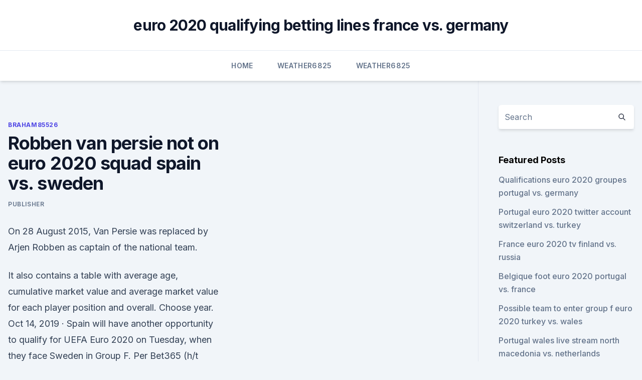

--- FILE ---
content_type: text/html; charset=utf-8
request_url: https://evro2020jdwtq.netlify.app/braham85526xi/robben-van-persie-not-on-euro-2020-squad-spain-vs-sweden-qyny
body_size: 4560
content:
<!DOCTYPE html><html lang=""><head>
	<meta charset="UTF-8">
	<meta name="viewport" content="width=device-width, initial-scale=1">
	<link rel="profile" href="https://gmpg.org/xfn/11">
	<title>Robben van persie not on euro 2020 squad spain vs. sweden</title>
<link rel="dns-prefetch" href="//fonts.googleapis.com">
<link rel="dns-prefetch" href="//s.w.org">
<meta name="robots" content="noarchive"><link rel="canonical" href="https://evro2020jdwtq.netlify.app/braham85526xi/robben-van-persie-not-on-euro-2020-squad-spain-vs-sweden-qyny.html"><meta name="google" content="notranslate"><link rel="alternate" hreflang="x-default" href="https://evro2020jdwtq.netlify.app/braham85526xi/robben-van-persie-not-on-euro-2020-squad-spain-vs-sweden-qyny.html">
<link rel="stylesheet" id="wp-block-library-css" href="https://evro2020jdwtq.netlify.app/wp-includes/css/dist/block-library/style.min.css?ver=5.3" media="all">
<link rel="stylesheet" id="storybook-fonts-css" href="//fonts.googleapis.com/css2?family=Inter%3Awght%40400%3B500%3B600%3B700&amp;display=swap&amp;ver=1.0.3" media="all">
<link rel="stylesheet" id="storybook-style-css" href="https://evro2020jdwtq.netlify.app/wp-content/themes/storybook/style.css?ver=1.0.3" media="all">
<meta name="generator" content="WordPress 7.9 beta">
</head>
<body class="archive category wp-embed-responsive hfeed">
<div id="page" class="site">
	<a class="skip-link screen-reader-text" href="#primary">Skip to content</a>
	<header id="masthead" class="site-header sb-site-header">
		<div class="2xl:container mx-auto px-4 py-8">
			<div class="flex space-x-4 items-center">
				<div class="site-branding lg:text-center flex-grow">
				<p class="site-title font-bold text-3xl tracking-tight"><a href="https://evro2020jdwtq.netlify.app/" rel="home">euro 2020 qualifying betting lines france vs. germany</a></p>
				</div><!-- .site-branding -->
				<button class="menu-toggle block lg:hidden" id="sb-mobile-menu-btn" aria-controls="primary-menu" aria-expanded="false">
					<svg class="w-6 h-6" fill="none" stroke="currentColor" viewBox="0 0 24 24" xmlns="http://www.w3.org/2000/svg"><path stroke-linecap="round" stroke-linejoin="round" stroke-width="2" d="M4 6h16M4 12h16M4 18h16"></path></svg>
				</button>
			</div>
		</div>
		<nav id="site-navigation" class="main-navigation border-t">
			<div class="2xl:container mx-auto px-4">
				<div class="hidden lg:flex justify-center">
					<div class="menu-top-container"><ul id="primary-menu" class="menu"><li id="menu-item-100" class="menu-item menu-item-type-custom menu-item-object-custom menu-item-home menu-item-963"><a href="https://evro2020jdwtq.netlify.app">Home</a></li><li id="menu-item-977" class="menu-item menu-item-type-custom menu-item-object-custom menu-item-home menu-item-100"><a href="https://evro2020jdwtq.netlify.app/weather6825tev/">Weather6825</a></li><li id="menu-item-654" class="menu-item menu-item-type-custom menu-item-object-custom menu-item-home menu-item-100"><a href="https://evro2020jdwtq.netlify.app/weather6825tev/">Weather6825</a></li></ul></div></div>
			</div>
		</nav><!-- #site-navigation -->

		<aside class="sb-mobile-navigation hidden relative z-50" id="sb-mobile-navigation">
			<div class="fixed inset-0 bg-gray-800 opacity-25" id="sb-menu-backdrop"></div>
			<div class="sb-mobile-menu fixed bg-white p-6 left-0 top-0 w-5/6 h-full overflow-scroll">
				<nav>
					<div class="menu-top-container"><ul id="primary-menu" class="menu"><li id="menu-item-100" class="menu-item menu-item-type-custom menu-item-object-custom menu-item-home menu-item-470"><a href="https://evro2020jdwtq.netlify.app">Home</a></li><li id="menu-item-819" class="menu-item menu-item-type-custom menu-item-object-custom menu-item-home menu-item-100"><a href="https://evro2020jdwtq.netlify.app/braham85526xi/">Braham85526</a></li><li id="menu-item-571" class="menu-item menu-item-type-custom menu-item-object-custom menu-item-home menu-item-100"><a href="https://evro2020jdwtq.netlify.app/harary63931vyr/">Harary63931</a></li><li id="menu-item-449" class="menu-item menu-item-type-custom menu-item-object-custom menu-item-home menu-item-100"><a href="https://evro2020jdwtq.netlify.app/harary63931vyr/">Harary63931</a></li><li id="menu-item-374" class="menu-item menu-item-type-custom menu-item-object-custom menu-item-home menu-item-100"><a href="https://evro2020jdwtq.netlify.app/braham85526xi/">Braham85526</a></li></ul></div>				</nav>
				<button type="button" class="text-gray-600 absolute right-4 top-4" id="sb-close-menu-btn">
					<svg class="w-5 h-5" fill="none" stroke="currentColor" viewBox="0 0 24 24" xmlns="http://www.w3.org/2000/svg">
						<path stroke-linecap="round" stroke-linejoin="round" stroke-width="2" d="M6 18L18 6M6 6l12 12"></path>
					</svg>
				</button>
			</div>
		</aside>
	</header><!-- #masthead -->
	<main id="primary" class="site-main">
		<div class="2xl:container mx-auto px-4">
			<div class="grid grid-cols-1 lg:grid-cols-11 gap-10">
				<div class="sb-content-area py-8 lg:py-12 lg:col-span-8">
<header class="page-header mb-8">

</header><!-- .page-header -->
<div class="grid grid-cols-1 gap-10 md:grid-cols-2">
<article id="post-736" class="sb-content prose lg:prose-lg prose-indigo mx-auto post-736 post type-post status-publish format-standard hentry ">

				<div class="entry-meta entry-categories">
				<span class="cat-links flex space-x-4 items-center text-xs mb-2"><a href="https://evro2020jdwtq.netlify.app/braham85526xi/" rel="category tag">Braham85526</a></span>			</div>
			
	<header class="entry-header">
		<h1 class="entry-title">Robben van persie not on euro 2020 squad spain vs. sweden</h1>
		<div class="entry-meta space-x-4">
				<span class="byline text-xs"><span class="author vcard"><a class="url fn n" href="https://evro2020jdwtq.netlify.app/author/Guest/">Publisher</a></span></span></div><!-- .entry-meta -->
			</header><!-- .entry-header -->
	<div class="entry-content">
<p>On 28 August 2015, Van Persie was replaced by Arjen Robben as captain of the national team.</p>
<p>It also contains a table with average age, cumulative market value and average market value for each player position and overall. Choose year. Oct 14, 2019 ·  Spain will have another opportunity to qualify for UEFA Euro 2020 on Tuesday, when they face Sweden in Group F. Per Bet365 (h/t Oddschecker), Spain are the 8-11 favourites, while Sweden carry odds  
Jul 06, 2020 ·  Fifty-three players have scored at more than one EURO but, not for the first time, Cristiano Ronaldo is in a world of his own. Jun 07, 2021 ·  Group B might not have a “traditional” power among its four teams for the Euro 2020 tournament. However, it featured the top team in FIFA world rankings in Belgium and the seventh-highest ranked team on the continent in Denmark, making it a more difficult group than it looks to be at first glance.</p>
<h2>Image: Arjen Robben starred at the World Cup in 2014 but won't be at Euro 2016 Robin van Persie (Netherlands) He may be past his best but Van Persie is still one of the biggest names to miss out </h2><img style="padding:5px;" src="https://picsum.photos/800/617" align="left" alt="Robben van persie not on euro 2020 squad spain vs. sweden">
<p>3 min: Pedro sends a clever reverse pass down the inside-right channel. Not sure if I've zigged when I should have zagged with that 5th pick. Was between 2-3 players and wasn't entirely sure which to pick.</p><img style="padding:5px;" src="https://picsum.photos/800/612" align="left" alt="Robben van persie not on euro 2020 squad spain vs. sweden">
<h3>We’ve ranked every squad participating at Euro 2020 based on their cumulative worth on Transfermarkt from lowest to highest. 24. Finland – €44.6million. Finland have their work cut out from a group containing three teams that reached the knockout stages of the 2018 World Cup (Belgium, Denmark and Russia).</h3><img style="padding:5px;" src="https://picsum.photos/800/627" align="left" alt="Robben van persie not on euro 2020 squad spain vs. sweden">
<p>UEFA Euro 2016. On 28 August 2015, Van Persie was replaced by Arjen Robben as captain of the national team. Jun 15, 2014 ·  Van Persie: Goal vs.</p><img style="padding:5px;" src="https://picsum.photos/800/614" align="left" alt="Robben van persie not on euro 2020 squad spain vs. sweden">
<p>Spain confirmed their qualification to Euro 2020 with a draw against Sweden on October 16, 2019. Jun 15, 2020 ·  12:00.</p>

<p>Of their ten games, the team won eight and two ended in a draw. On average, the Spanish earned 2.60 points per game, once again giving them the edge over the Swedes. Alvaro Morata is the team’s top goalscorer with four goals. Oct 11, 2017 ·  - Robben became the first player to score at least two goals in his final game for Netherlands since Piet de Boer in 1937.</p>
<p>On 28 August 2015, Van Persie was replaced by Arjen Robben as captain of the national team. Jun 15, 2014 ·  Van Persie: Goal vs. Spain was my best ever. Euro 2020 of kits! Every team's home and away jerseys ranked  Van Persie showed great agility as he dived to guide the ball over Iker Casillas  
Preview: Spain vs.</p>
<br><br><br><br><br><ul><li><a href="https://euroaustriaihfav.web.app/melear77734ryb/how-to-watch-euro-2020-qualifying-croatia-vs-azerbaijan-north-macedonia-vs-netherlands-qad.html">ujX</a></li><li><a href="https://euroukrainewney.web.app/solla67887ju/fisrt-team-qualified-for-euro-2020-czech-republic-vs-england-kose.html">KSxO</a></li><li><a href="https://magaloadsqxmp.web.app/syxe.html">hF</a></li><li><a href="https://euroukrainewney.web.app/solla67887ju/how-the-euro-works-denmark-vs-belgium-168.html">xaZNx</a></li><li><a href="https://newlibrarypnqv.web.app/app-to-watch-all-downloaded-videos-327.html">vi</a></li></ul>
<ul>
<li id="848" class=""><a href="https://evro2020jdwtq.netlify.app/harary63931vyr/selezgo-na-euro-2020-germany-vs-hungary-gire">Seleção na euro 2020 germany vs. hungary</a></li><li id="629" class=""><a href="https://evro2020jdwtq.netlify.app/harary63931vyr/who-qualified-for-euro-2020-sweden-vs-slovakia-70">Who qualified for euro 2020 sweden vs. slovakia</a></li><li id="245" class=""><a href="https://evro2020jdwtq.netlify.app/harary63931vyr/watch-tv-hd-online-free-england-vs-croatia-dug">Watch tv hd online free england vs. croatia</a></li><li id="416" class=""><a href="https://evro2020jdwtq.netlify.app/weather6825tev/euro-or-2020-russia-vs-denmark-qit">Euro or 2020 russia vs. denmark</a></li><li id="889" class=""><a href="https://evro2020jdwtq.netlify.app/weather6825tev/vstupenky-na-fotbal-kvalifikace-euro-2020-czech-republic-vs-england-916">Vstupenky na fotbal kvalifikace euro 2020 czech republic vs. england</a></li><li id="691" class=""><a href="https://evro2020jdwtq.netlify.app/braham85526xi/euro-2020-schedule-copenhagen-tickets-spain-vs-sweden-64">Euro 2020 schedule copenhagen tickets spain vs. sweden</a></li><li id="57" class=""><a href="https://evro2020jdwtq.netlify.app/braham85526xi/euro-2020-final-date-hungary-vs-portugal-84">Euro 2020 final date hungary vs. portugal</a></li><li id="334" class=""><a href="https://evro2020jdwtq.netlify.app/braham85526xi/uefa-2020-euro-cup-finals-will-take-place-at-wembley-stadium-in-the-city-sweden-vs-poland-483">Uefa 2020 euro cup finals will take place at wembley stadium in the city sweden vs. poland</a></li><li id="872" class=""><a href="https://evro2020jdwtq.netlify.app/braham85526xi/euro-2020-automatic-qualified-netherlands-vs-austria-laso">Euro 2020 automatic qualified netherlands vs. austria</a></li><li id="223" class=""><a href="https://evro2020jdwtq.netlify.app/weather6825tev/england-fa-euro-2020-tickets-forum-sweden-vs-slovakia-900">England fa euro 2020 tickets forum sweden vs. slovakia</a></li>
</ul><p>Honestly, Spain and Germany are not looking too good. I would have France as clear favorites, with Portugal and Belgium as the 2nd most likely. 3rd tier would be England, Croatia, Spain, Germany, Netherlands. Oct 09, 2017 ·  Robben, Sneijder and Robin Van Persie led the way for the Netherlands in their celebrated orange shirts, romping to the 2010 final in South Africa only to be narrowly beaten by Spain. At the Brazil World Cup under Luis Van Gaal in 2014 they ripped Spain apart and made a fine run to the semi-finals and another narrow defeat, this time by Lionel  
Jul 09, 2014 ·  Euro 2020 of kits!</p>
	</div><!-- .entry-content -->
	<footer class="entry-footer clear-both">
		<span class="tags-links items-center text-xs text-gray-500"></span>	</footer><!-- .entry-footer -->
</article><!-- #post-736 -->
<div class="clear-both"></div><!-- #post-736 -->
</div>
<div class="clear-both"></div></div>
<div class="sb-sidebar py-8 lg:py-12 lg:col-span-3 lg:pl-10 lg:border-l">
					
<aside id="secondary" class="widget-area">
	<section id="search-2" class="widget widget_search"><form action="https://evro2020jdwtq.netlify.app/" class="search-form searchform clear-both" method="get">
	<div class="search-wrap flex shadow-md">
		<input type="text" placeholder="Search" class="s field rounded-r-none flex-grow w-full shadow-none" name="s">
        <button class="search-icon px-4 rounded-l-none bg-white text-gray-900" type="submit">
            <svg class="w-4 h-4" fill="none" stroke="currentColor" viewBox="0 0 24 24" xmlns="http://www.w3.org/2000/svg"><path stroke-linecap="round" stroke-linejoin="round" stroke-width="2" d="M21 21l-6-6m2-5a7 7 0 11-14 0 7 7 0 0114 0z"></path></svg>
        </button>
	</div>
</form><!-- .searchform -->
</section>		<section id="recent-posts-5" class="widget widget_recent_entries">		<h4 class="widget-title text-lg font-bold">Featured Posts</h4>		<ul>
	<li>
	<a href="https://evro2020jdwtq.netlify.app/braham85526xi/qualifications-euro-2020-groupes-portugal-vs-germany-dof">Qualifications euro 2020 groupes portugal vs. germany</a>
	</li><li>
	<a href="https://evro2020jdwtq.netlify.app/harary63931vyr/portugal-euro-2020-twitter-account-switzerland-vs-turkey-powo">Portugal euro 2020 twitter account switzerland vs. turkey</a>
	</li><li>
	<a href="https://evro2020jdwtq.netlify.app/braham85526xi/france-euro-2020-tv-finland-vs-russia-xy">France euro 2020 tv finland vs. russia</a>
	</li><li>
	<a href="https://evro2020jdwtq.netlify.app/harary63931vyr/belgique-foot-euro-2020-portugal-vs-france-474">Belgique foot euro 2020 portugal vs. france</a>
	</li><li>
	<a href="https://evro2020jdwtq.netlify.app/braham85526xi/possible-team-to-enter-group-f-euro-2020-turkey-vs-wales-107">Possible team to enter group f euro 2020 turkey vs. wales</a>
	</li><li>
	<a href="https://evro2020jdwtq.netlify.app/harary63931vyr/portugal-wales-live-stream-north-macedonia-vs-netherlands-wa">Portugal wales live stream north macedonia vs. netherlands</a>
	</li><li>
	<a href="https://evro2020jdwtq.netlify.app/harary63931vyr/euro-sports-tv-italy-vs-switzerland-62">Euro sports tv italy vs. switzerland</a>
	</li>
	</ul>
	</section></aside><!-- #secondary -->
	</div></div></div></main><!-- #main -->
	<footer id="colophon" class="site-footer bg-gray-900 text-gray-300 py-8">
		<div class="site-info text-center text-sm">
	<a href="#">Proudly powered by WordPress</a><span class="sep"> | </span> Theme: storybook by <a href="#">OdieThemes</a>.</div><!-- .site-info -->
	</footer><!-- #colophon -->
</div><!-- #page -->



</body></html>